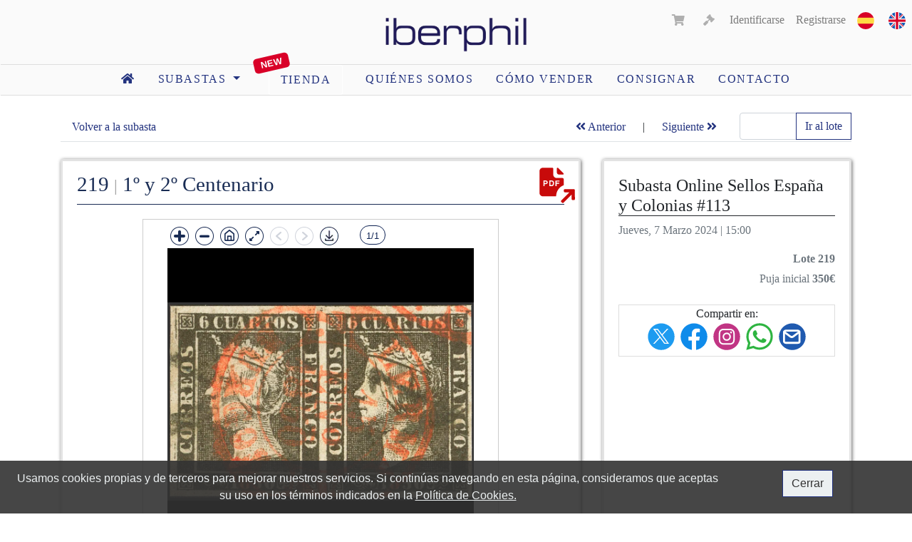

--- FILE ---
content_type: text/html; charset=UTF-8
request_url: https://www.iberphil.com/es/subastas-sellos/22-Subasta-Online-Sellos-Espaa-y-Colonias-07-03-2024/lote-219-%7C%7C-1
body_size: 6639
content:
<!doctype html>
<html lang="es">
   <head>
      <meta charset="utf-8">
      <meta name="viewport" content="width=device-width, initial-scale=1, shrink-to-fit=no">
      <meta name="description" content="">
      <meta name="keywords" content="subastas, sellos">
      <meta name="author" content="Eduardo García. Filatelia Iberphil">
      
      
      <link rel="apple-touch-icon" sizes="57x57" href="https://cdn.iberphil.com/img/favicon/apple-icon-57x57.png">
<link rel="apple-touch-icon" sizes="60x60" href="https://cdn.iberphil.com/img/favicon/apple-icon-60x60.png">
<link rel="apple-touch-icon" sizes="72x72" href="https://cdn.iberphil.com/img/favicon/apple-icon-72x72.png">
<link rel="apple-touch-icon" sizes="76x76" href="https://cdn.iberphil.com/img/favicon/apple-icon-76x76.png">
<link rel="apple-touch-icon" sizes="114x114" href="https://cdn.iberphil.com/img/favicon/apple-icon-114x114.png">
<link rel="apple-touch-icon" sizes="120x120" href="https://cdn.iberphil.com/img/favicon/apple-icon-120x120.png">
<link rel="apple-touch-icon" sizes="144x144" href="https://cdn.iberphil.com/img/favicon/apple-icon-144x144.png">
<link rel="apple-touch-icon" sizes="152x152" href="https://cdn.iberphil.com/img/favicon/apple-icon-152x152.png">
<link rel="apple-touch-icon" sizes="180x180" href="https://cdn.iberphil.com/img/favicon/apple-icon-180x180.png">
<link rel="icon" type="image/png" sizes="192x192"  href="https://cdn.iberphil.com/img/favicon/android-icon-192x192.png">
<link rel="icon" type="image/png" sizes="32x32" href="https://cdn.iberphil.com/img/favicon/favicon-32x32.png">
<link rel="icon" type="image/png" sizes="96x96" href="https://cdn.iberphil.com/img/favicon/favicon-96x96.png">
<link rel="icon" type="image/png" sizes="16x16" href="https://cdn.iberphil.com/img/favicon/favicon-16x16.png">
<link rel="manifest" href="https://cdn.iberphil.com/img/favicon/manifest.json">
<meta name="msapplication-TileColor" content="#ffffff">
<meta name="msapplication-TileImage" content="/ms-icon-144x144.png">
<meta name="theme-color" content="#ffffff">
      <!-- CSRF Token -->
      <meta name="csrf-token" content="3NFcbrDnbZMhuRX6KV9n04ZzPTdnd22fFj3YoNpO">

      <title>Iberphil. Subastas de sellos</title>

      <link rel="canonical" href="https://www.iberphil.com/es/subastas-sellos/22-Subasta-Online-Sellos-Espaa-y-Colonias-07-03-2024/lote-219-%7C%7C-1">

                                    
      <!-- CSS -->
      <link rel="stylesheet" href="https://cdn.iberphil.com/css/app.css?id=5ae623b04a751b6a170b">
      <link rel="stylesheet" href="https://cdn.iberphil.com/css/jquery.fancybox.min.css">
      
      <script src="https://www.iberphil.com/js/openseadragon.min.js" defer></script>

      <!-- Global site tag (gtag.js) - Google Analytics -->
      <script async src="https://www.googletagmanager.com/gtag/js?id=G-7GBRHGPXHP"></script>
		<script>
          window.dataLayer = window.dataLayer || [];
          function gtag(){dataLayer.push(arguments);}
          gtag('js', new Date());
        
          gtag('config', 'G-7GBRHGPXHP');
        </script>

      <script defer src='https://www.google.com/recaptcha/api.js'></script>
   </head>

   <body>
      
      <nav id="header_nav" class="navbar navbar-expand-md navbar-light bg-white sticky-top pb-0">
   <div class="text-center w-100">
   
      <div class="row">
         <div class="col-4">
         </div>

         <div class="col-4">
            <a id="link_logo" class="navbar-brand main-logo m-auto" href="https://www.iberphil.com/es">
               <img src="https://cdn.iberphil.com/img/iberphil-logo-2766C.png" class="logo_nav d-none d-md-block" id="img-logo-large" alt="Filatelia. Subastas Iberphil" title="Iberphil">
               <img src="https://cdn.iberphil.com/img/iberphil-logo-2766C.png" class="logo_nav d-none d-sm-block d-md-none" id="img-logo-medium" alt="Filatelia. Subastas Iberphil" title="Iberphil">
               <img src="https://cdn.iberphil.com/img/iberphil-logo-2766C.png" class="logo_nav d-sm-none" id="img-logo-small" alt="Filatelia. Subastas Iberphil" title="Iberphil">
            </a>
         </div>

         <div class="col-4">
            <button class="navbar-toggler float-right text-right" type="button" data-toggle="collapse" data-target=".main_nav_collapse">
               <span class="navbar-toggler-icon"></span>
            </button>

            <div class="row d-none d-md-block">
               <div class="float-right">
                  <ul class="nav navbar-nav navbar-right ml-auto">
    <li class="nav-item">
        <a class="nav-link" style="display: inline-block;" href="https://www.iberphil.com/es/subastas-sellos/22-Subasta-Online-Sellos-Espaa-y-Colonias-07-03-2024/lote-219-||-1">
            <img src="https://cdn.iberphil.com/img/es.png" alt="es" title="es">                           
        </a>
        <a class="nav-link" style="display: inline-block;" href="https://www.iberphil.com/en/stamp-auctions/22-Subasta-Online-Sellos-Espaa-y-Colonias-07-03-2024/lot-219-||-1">
            <img src="https://cdn.iberphil.com/img/en.png" alt="en" title="en">                           
        </a>
    </li>
</ul>               </div>
               <div class="float-right">
                  <!-- views/includes/mainnav/partials/account.blade.php -->

<ul class="nav navbar-nav navbar-right ml-auto">
    <li class="nav-item mr-2">
                <a id="cart_link" class="nav-link naviconlink disabled"><i class="fas fa-shopping-cart"></i> <span class="count"></span></a>
            </li>

       				<li class="nav-item mr-1">
                                                       
                                                            <a id="bids_cart_link" class="nav-link naviconlink disabled">
                                   <i class="fas fa-gavel"></i> <span class="count"></span>
                                </a>
                                              </li>
                  
    <!-- Authentication Links -->
            <li class="nav-item">
        <a class="nav-link" href="https://www.iberphil.com/es/login">Identificarse</a></li>
        <li class="nav-item">
        
        <a class="nav-link" href="https://www.iberphil.com/es/register">Registrarse</a></li>
    </ul>               </div>
            </div>
         </div>
      </div>

      <div class="row">
         <div id="main-nav-main-group" class="main_nav_collapse collapse navbar-collapse">
            <div class="d-md-none border-bottom">
               <ul class="nav navbar-nav navbar-right ml-auto">
    <li class="nav-item">
        <a class="nav-link" style="display: inline-block;" href="https://www.iberphil.com/es/subastas-sellos/22-Subasta-Online-Sellos-Espaa-y-Colonias-07-03-2024/lote-219-||-1">
            <img src="https://cdn.iberphil.com/img/es.png" alt="es" title="es">                           
        </a>
        <a class="nav-link" style="display: inline-block;" href="https://www.iberphil.com/en/stamp-auctions/22-Subasta-Online-Sellos-Espaa-y-Colonias-07-03-2024/lot-219-||-1">
            <img src="https://cdn.iberphil.com/img/en.png" alt="en" title="en">                           
        </a>
    </li>
</ul>               <!-- views/includes/mainnav/partials/account.blade.php -->

<ul class="nav navbar-nav navbar-right ml-auto">
    <li class="nav-item mr-2">
                <a id="cart_link" class="nav-link naviconlink disabled"><i class="fas fa-shopping-cart"></i> <span class="count"></span></a>
            </li>

       				<li class="nav-item mr-1">
                                                       
                                                            <a id="bids_cart_link" class="nav-link naviconlink disabled">
                                   <i class="fas fa-gavel"></i> <span class="count"></span>
                                </a>
                                              </li>
                  
    <!-- Authentication Links -->
            <li class="nav-item">
        <a class="nav-link" href="https://www.iberphil.com/es/login">Identificarse</a></li>
        <li class="nav-item">
        
        <a class="nav-link" href="https://www.iberphil.com/es/register">Registrarse</a></li>
    </ul>            </div>
            <ul class="nav nav-pills m-auto">
    <li class="nav-item">
        <a class="nav-link pr-3" href="https://www.iberphil.com/es">
            <i class="fas fa-home"></i>
        </a>
    </li>

   

<li class="nav-item dropdown">
    <a class="nav-link dropdown-toggle" href="#" id="navbarDropdown" role="button" data-toggle="dropdown" aria-haspopup="true" aria-expanded="false">
        subastas    </a>
    <div class="dropdown-menu" aria-labelledby="navbarDropdown">
        <a class="dropdown-item" href="https://www.iberphil.com/es/subastas-sellos">Subastas activas</a>
        <a class="dropdown-item" href="https://www.iberphil.com/es/subastas-historico">Histórico</a>
    </div>
</li>


        <li class="nav-item" style="position: relative;">
        
        <a style="z-index: 1; margin: 0 1rem 0 1.5rem; border-radius: 3px; border:1px solid #fff;" class="nav-link" href="https://www.iberphil.com/es/tienda-sellos">
            tienda        </a>
        <div class="sans-serif" style="color: #FFF; position: absolute; left: 0.2rem; top: -0.8rem; font-weight: 900; background-color: #d90028; padding: 1px 10px; transform: rotate(-13deg); border-radius: 5px; font-size: 0.8rem;">
            New</i>
        </div>
    </li>
    
    
    
        <li class="nav-item">
        <a class="nav-link" href="https://www.iberphil.com/es/sobre-nosotros">Quiénes somos</a>
    </li>

    <li class="nav-item">
        <a class="nav-link" href="https://www.iberphil.com/es/como-vender-sellos">cómo vender</a>
    </li>

    <li class="nav-item">
        <a class="nav-link" href="https://www.iberphil.com/es/enviar-solicitud-consigna">Consignar</a>
    </li>

    <li class="nav-item">
        <a class="nav-link" href="https://www.iberphil.com/es/formulario-contacto">Contacto</a>
    </li>

    </ul>         </div>
      </div>
   </div>
</nav>
      <main id="main">
         <div id="app"></div>
<div class="container lot-details">
	<div class="mt-4">
		<div class="d-flex border-bottom">
			<div class="mr-auto">
             <a class="nav-link" href="https://www.iberphil.com/es/subastas-sellos/22-Subasta-Online-Sellos-Espaa-y-Colonias-07-03-2024?#lot_219">
				Volver a la subasta</a>
			</div>

			<div class="d-block d-md-flex">
				<div class="d-flex">
    
            <a class="nav-link text-nowrap" href="https://www.iberphil.com/es/subastas-sellos/22-Subasta-Online-Sellos-Espaa-y-Colonias-07-03-2024/lote-218-%7C%7C-1A">
            <i class="fas fa-angle-double-left"></i> Anterior        </a>
    
            <span class="p-2">|</span>
    
            <a class="nav-link text-nowrap" href="https://www.iberphil.com/es/subastas-sellos/22-Subasta-Online-Sellos-Espaa-y-Colonias-07-03-2024/lote-220-%7C%7C-1">
            Siguiente <i class="fas fa-angle-double-right"></i>
        </a>
    </div>
				<div class="ml-3">
					<form class="form" method="GET" action="https://www.iberphil.com/es/subastas-sellos/22-Subasta-Online-Sellos-Espaa-y-Colonias-07-03-2024">
						<div class="input-group">
							<input size="4" class="form-control input-no-decoration" style="width: 5rem; -moz-appearance:textfield;" type="number" name="num" autocomplete="off">
							<div class="input-group-append">
								<button type="submit" class="btn btn-outline-primary">Ir al lote</button>
							</div>
						</div>
					</form>
				</div>
			</div>
		</div>
	</div>

	<div class="row mt-4">
		
		<div class="col-md-7 col-lg-8 mb-3">
			<div class="card lot-card h-100">
				<div class="card-header text-center" >
					<h1 class="text-left header_lot" >
						
						219 
						<small style="color: #999">|</small> 
						1º y 2º Centenario 
					    <div class="export-pdf"><a href="https://www.iberphil.com/es/generate-pdf/22-219" target="_blank" class="pdf-share icon icon-pdf postion-pdf" ></a></div></h1>
<style>.openseadragon-canvas div img {   border: #333 solid 3px !important;}
.openseadragon-canvas{ background:#000 !important;}

</style>

<div class="show_xl">
<div class="arrows_lot">
<div align="center" ><div id="openseadragon-container" class="img-fluid lot-img zoom-img "  style="width: 500px; height: 500px; border:solid #CCC 1px; padding:10px"></div></div>
</div>
</div>


<div class="show_xs">
<div class="arrows_lot">
    <i class="fa fa-arrow-circle-left  arrow-left arrow-left-lot"></i>
    <a data-fancybox="gallery" data-caption="219 -  1. 1850. 6 cuartos negro, pareja (I- 4, 5). Matasello mixto &quot;A&quot;, de abono en negro de Burgos y baeza LERMA / BURGOS. MAGNIFICA Y ESPECTACUL ... " href="https://cdn.iberphil.com/storage/lots/a-22/_original/219_1.jpg" alt="219">
        <img id="main_img" class="img-fluid lot-img zoom-img" src="https://cdn.iberphil.com/storage/lots/a-22/_original/219_1.jpg" alt="219" style="border: #333 solid 3px;">
    </a>
    <i class="fa fa-arrow-circle-right  arrow-right arrow-right-lot"></i>
</div>
</div>

               
                                               
                <div class="px-4 mt-4" >
                                </div>

   
<script>
        document.addEventListener('DOMContentLoaded', function() {
            var dynamicTextElement = document.getElementById('initial_upper');
            var textContent = dynamicTextElement.innerHTML;
            var capitalizedText = textContent.charAt(0).toUpperCase() + textContent.slice(1);
            dynamicTextElement.innerHTML = capitalizedText;
        });
    </script>







<div class="card-body h-100 py-3">

            <p class="card-text text-justify"><i class="far fa-dot-circle"></i> 1. 1850. 6 cuartos negro, pareja (I- 4, 5). Matasello mixto "A", de abono en negro de Burgos y baeza LERMA / BURGOS. MAGNIFICA Y ESPECTACULAR ESTAMPACION. Cert. COMEX.</p>
        
    
        
        
            	
    
    
  
    
    
</div>


           
           
               
			</div>
            </div>
		</div>
        
		
		<div class="col-md-5 col-lg-4  mb-3">
			<div class="card lot-card info-lot h-100">
				<div class="card-body h-100">

					<div>
						<h2 class="auction-name">Subasta Online Sellos España y Colonias #113</h2>
						<p class="text-muted">
							Jueves, 7 Marzo 2024 | 15:00
						</p>
					</div>

					<p class="text-right text-muted mb-1">
						<b>Lote 219</b>
					</p>


						<div style="text-align: right !important;">
						<span class="text-muted" >
							                                   
                               
                                                              
                                                               </span>
                    
						<span class="text-muted">Puja inicial</span> 
                        
                    					<b class="text-muted price">350€</b>
                    	
                        
                        	                
					</div>






					                    
                                        <div class="social-share mt-4">
                    Compartir en:<br />
                        <a href="https://twitter.com/intent/tweet?url=https://www.iberphil.com/es/subastas-sellos/22-Subasta-Online-Sellos-Espaa-y-Colonias-07-03-2024/lote-219-%7C%7C-1" target="_blank" class="share-link icon icon-twitter"></a>
                        <a href="https://www.facebook.com/sharer/sharer.php?u=https://www.iberphil.com/es/subastas-sellos/22-Subasta-Online-Sellos-Espaa-y-Colonias-07-03-2024/lote-219-%7C%7C-1" target="_blank" class="share-link icon icon-facebook"></a>                     
                        <a href="https://www.instagram.com/iberphil_filatelia/" target="_blank" class="share-link icon icon-instagram"></a>
                        <a href="https://api.whatsapp.com/send?text=https://www.iberphil.com/es/subastas-sellos/22-Subasta-Online-Sellos-Espaa-y-Colonias-07-03-2024/lote-219-%7C%7C-1" target="_blank" class="share-link icon icon-whatsapp"></a>
                        <a href="mailto:?subject=Iberphil, lote  219  1º y 2º Centenario&body=https%3A%2F%2Fwww.iberphil.com%2Fes%2Fsubastas-sellos%2F22-Subasta-Online-Sellos-Espaa-y-Colonias-07-03-2024%2Flote-219-%257C%257C-1" target="_blank" class="share-link icon icon-email"></a>
                    </div>
				</div>
			</div>
		</div>	
	</div>
</div>
<script src="https://www.iberphil.com/js/jquery-3.2.1.min.js"></script>
<script>
$(document).ready(function() {
    var $additionalImagesContainer = $('#additional-images-container');
    var $showMoreButton = $('#show-more-button');
	
	var mostrarMas = "Mostrar m\u00e1s im\u00e1genes";
    var ocultarMas = "Ocultar im\u00e1genes";

    $showMoreButton.click(function() {
        $additionalImagesContainer.toggle();
        var buttonText = $showMoreButton.text();
        if (buttonText === mostrarMas) {
            $showMoreButton.text(ocultarMas);
        } else {
            $showMoreButton.text(mostrarMas);
        }
    });
});

$(document).ready(function () {
    ajustarGaleria();
});

function ajustarGaleria() {
    var anchoPantalla = window.innerWidth || document.documentElement.clientWidth || document.body.clientWidth;
    if (anchoPantalla <= 767) {
        // Código para móvil
        var images = [{"small":"https:\/\/cdn.iberphil.com\/storage\/lots\/a-22\/small\/219_1.jpg","medium":"https:\/\/cdn.iberphil.com\/storage\/lots\/a-22\/medium\/219_1.jpg","large":"https:\/\/cdn.iberphil.com\/storage\/lots\/a-22\/large\/219_1.jpg","_original":"https:\/\/cdn.iberphil.com\/storage\/lots\/a-22\/_original\/219_1.jpg"}];
        var currentImageIndex = 0;
        if (images.length > 1) {
            $('.arrow-right').show();
        } else {
            $('.arrow-right').hide();
        }

        function changeMainImage(index) {
            if (index >= 0 && index < images.length) {
                var newImage = images[index]._original;
                $('#main_img').attr('src', newImage);
                $('#main_img').parent().attr('href', newImage);
                currentImageIndex = index;
                if (index === 0) {
                    $('.arrow-left').hide();
                } else {
                    $('.arrow-left').show();
                }
                if (index === images.length - 1) {
                    $('.arrow-right').hide();
                } else {
                    $('.arrow-right').show();
                }
            }
        }

        $('.arrow-left').on('click', function () {
            changeMainImage(currentImageIndex - 1);
        });

        $('.arrow-right').on('click', function () {
            changeMainImage(currentImageIndex + 1);
        });
    } else {
        // Código para escritorio
        var images = [{"small":"https:\/\/cdn.iberphil.com\/storage\/lots\/a-22\/small\/219_1.jpg","medium":"https:\/\/cdn.iberphil.com\/storage\/lots\/a-22\/medium\/219_1.jpg","large":"https:\/\/cdn.iberphil.com\/storage\/lots\/a-22\/large\/219_1.jpg","_original":"https:\/\/cdn.iberphil.com\/storage\/lots\/a-22\/_original\/219_1.jpg"}];
        var viewer;

        function inicializarOpenSeadragon() {
            viewer = OpenSeadragon({
                id: 'openseadragon-container',
                tileSources: images.map(image => ({
                    type: 'image',
                    url: image._original,
                })),
                sequenceMode: true,
                controlsFadeDelay: Number.MAX_SAFE_INTEGER,
                useCanvas: false
            });

            // Botón de descarga (ya existente)
            var buttonContainer = document.createElement("div");
            buttonContainer.style.position = "absolute";
            buttonContainer.style.left = "210px";
            buttonContainer.style.top = "0px";

            var downloadButton = document.createElement("button");
            downloadButton.id = "downloadButton";
            downloadButton.style.width = "35px";
            downloadButton.style.height = "34px";
            downloadButton.style.border = "none";
            downloadButton.style.backgroundColor = "transparent";
            downloadButton.style.backgroundImage = "url('https://cdn.iberphil.com/images/download_img.png')";
            downloadButton.style.backgroundRepeat = "no-repeat";
            downloadButton.style.backgroundSize = "contain";
            downloadButton.style.cursor = "pointer";

            downloadButton.addEventListener("mouseover", function() {
                downloadButton.style.backgroundImage = "url('https://cdn.iberphil.com/images/download_img_hover.png')";
            });

            downloadButton.addEventListener("mouseout", function() {
                downloadButton.style.backgroundImage = "url('https://cdn.iberphil.com/images/download_img.png')";
            });

            buttonContainer.appendChild(downloadButton);
            viewer.addControl(buttonContainer, { anchor: OpenSeadragon.ControlAnchor.TOP_LEFT });

            downloadButton.addEventListener("click", function() {
                var currentPageIndex = viewer.currentPage();
                var currentImage = viewer.world.getItemAt(0);
                var imageUrl = currentImage.source.tilesUrl || currentImage.source.url;
                var fileName = imageUrl.substring(imageUrl.lastIndexOf('/') + 1);

                var downloadLink = document.createElement("a");
                downloadLink.href = imageUrl;
                downloadLink.download = fileName;
                downloadLink.click();
            });

            // Contador de imágenes
            var counterContainer = document.createElement("div");
            counterContainer.style.position = "absolute";
            counterContainer.style.left = "260px";
            counterContainer.style.top = "0px";
            counterContainer.style.display = "flex";
            counterContainer.style.alignItems = "center";

            var imageCounter = document.createElement("div");
            imageCounter.style.marginLeft = "10px";
			imageCounter.style.marginTop = "2px";
            imageCounter.style.padding = "4px 8px 2px 8px";
            imageCounter.style.border = "1px solid #0e2253";
            imageCounter.style.backgroundColor = "#ffffff";
            imageCounter.style.color = "#0e2253";
            imageCounter.style.fontFamily = "Arial, sans-serif";
            imageCounter.style.fontSize = "13px";
            imageCounter.style.borderRadius = "40px";

            counterContainer.appendChild(imageCounter);
            viewer.addControl(counterContainer, { anchor: OpenSeadragon.ControlAnchor.TOP_LEFT });

            function updateImageCounter() {
					var currentPage = viewer.currentPage() + 1;
					var totalPages = images.length; // Usamos la longitud de la variable `images`
				
					// Log para depurar la cantidad de imágenes en `images`
					console.log(`Cantidad de imágenes en la variable 'images': ${totalPages}`);
				
					imageCounter.textContent = `${currentPage}/${totalPages}`;
				}

            updateImageCounter();
            viewer.addHandler("page", function () {
                updateImageCounter();
            });

            viewer.addHandler("full-screen", function (event) {
                if (event.fullScreen) {
                    viewer.viewport.goHome(true);
                }
            });
        }

        $('.thumbnail-link').on('click', function (e) {
            e.preventDefault();
            var newImageUrl = $(this).data('caption');
            var newIndex = images.findIndex(image => image._original === newImageUrl);
            viewer.goToPage(newIndex);
        });

        inicializarOpenSeadragon();
    }
}
</script>
      </main>

      <footer id="mainfooter" class="bg_ibercoin mt-5 pb-4">
	<div class="footer_sup">
		<div class="mx-auto">
			<div class="col-12 text-center" style="text-decoration: none;">
				<span class="text-nowrap ml-2">
					<img src="https://cdn.iberphil.com/img/location.png" alt="location" title="location" />
					<a target="_blank"  href="https://goo.gl/maps/YFXrWV5t3224B9GK7">
						Francisco Gervás, 14.
						28020 
						Madrid</a>
				</span>
				<span class="text-nowrap ml-2">
					<img src="https://cdn.iberphil.com/img/phone.png" alt="phone" title="phone" />
					<span class="d-none d-print-inline">Teléfono:</span>
					<a href="tel:(+34) 915 480 799">(+34) 915 480 799</a>
				</span>
				<span class="text-nowrap ml-2">
					<img src="https://cdn.iberphil.com/img/email.png" alt="email" title="email" />
					<span class="d-none d-print-inline">Email:</span>
					<a href="mailto:info@iberphil.com">info@iberphil.com</a>
				</span>
				<span class="text-nowrap ml-1">
					<img alt="whatsapp2" title="whatsapp2" class="pl-3" src="https://cdn.iberphil.com/img/whatsapp2.png"><span class="d-none d-print-inline">Whatssap:</span>
					<a href="https://wa.me/(+34) 659 158 392">(+34) 659 158 392</a>
				</span>
			</div>	
		</div>
	</div>

	<div class="footer_medium social_links">
		<div class="mx-auto">
			<div class="text-center">
				<span class="text-nowrap mx-3">
					<a target="_blank" href="https://www.instagram.com/iberphil_filatelia">
						<img alt="instagram" title="instagram" class="img_logo_associates" src="https://cdn.iberphil.com/img/instagram.svg">
					</a>
				</span>
				<span class="text-nowrap mx-3">
					<a target="_blank" href="https://www.facebook.com/profile.php?id=100083148678381">
						<img alt="facebook" title="facebook" class="img_logo_associates" src="https://cdn.iberphil.com/img/facebook.svg">
					</a>
				</span>
				
			</div>
		</div>
	</div>

	<div class="footer_medium">
		<div class="w-100">
			<div class="row text-center">
				<div class="col-12">
					<ul class="nav nav-pills nav-fill">
						<li class="nav-item">
							<a target="_blank" href="https://www.anfil.org">
								<img alt="anfil" title="anfil" class="img_logo_associates2" src="https://cdn.iberphil.com/img/anfil.png" loading="lazy"  decoding="async">
							</a>
						</li>
						<li class="nav-item">
							<a target="_blank" href="http://www.aephil.com">
								<img alt="app" title="aenp" class="img_logo_associates" src="https://cdn.iberphil.com/img/aephil.png" loading="lazy"  decoding="async">
							</a>
						</li>
						<li class="nav-item">
							<img alt="CEM" title="CEM" class="img_logo_associates" src="https://cdn.iberphil.com/img/cem.png" loading="lazy"  decoding="async">
						</li>
						<li class="nav-item">
							<a target="_blank" href="https://ifsda.org">
								<img alt="ifsda" title="ifsda" class="img_logo_associates" src="https://cdn.iberphil.com/img/ifsda.png" loading="lazy"  decoding="async">
							</a>
						</li>
						<li class="nav-item">
							<a target="_blank" href="https://www.monacophil.com/">
								<img alt="clubdemontecarlo" title="clubdemontecarlo" class="img_logo_associates2" src="https://cdn.iberphil.com/img/clubdemontecarlo.png" loading="lazy"  decoding="async">
							</a>
						</li>
					</ul>
				</div>
			</div>
		</div>
	</div>

	<div class="container">
		<div class="pt-5 pb-2 border-bottom text-center">
			<a class="mb-3" href="https://www.iberphil.com/es">
				<img alt="Numismatica Ibercoin" title="Ibercoin" class="mb-3" style="height: 35px" src="https://cdn.iberphil.com/img/iberphil_logo.png" loading="lazy"  decoding="async">
			</a>
			<ul class="nav nav-pills nav-fill">
				<li class="nav-item">
					<a class="nav-link pr-3" href="https://www.iberphil.com/es" aria-label="Iberphil">
						<i class="fas fa-home"></i>
					</a>
				</li>

				<li class="nav-item">
                     <a class="nav-link" href="https://www.iberphil.com/es/subastas-sellos" aria-label="Subastas de sellos">Subastas de sellos
                     </a>
                  </li>
				                                                    
                                            <li class="nav-item">
                            <a class="nav-link"
                               href="https://www.iberphil.com/es/info/condiciones-de-venta" aria-label="Condiciones de venta">
                                Condiciones de venta
                            </a>
                        </li>
                                    		          <li class="nav-item">
                     <a class="nav-link" href="https://www.iberphil.com/es/sobre-nosotros" aria-label="Quiénes somos">Quiénes somos</a>
                  </li>
                  <li class="nav-item">
                     <a class="nav-link" href="https://www.iberphil.com/es/como-vender-sellos" aria-label="Cómo vender sellos">Cómo vender sellos</a>
                  </li>

                  <li class="nav-item">
                     <a class="nav-link" href="https://www.iberphil.com/es/enviar-solicitud-consigna" aria-label="Consignar">Consignar</a>
                  </li>
                  <li class="nav-item">
                     <a class="nav-link" href="https://www.iberphil.com/es/formulario-contacto"  aria-label="Contacto">Contacto</a>
                  </li>
			</ul>
		</div>

		<div class="row mt-4 text-center">
			<div class="col-12"></div>
			<div class="col-8 offset-2 mx-auto" style="font-family: Helvetica; font-weight: 100">

										<p style="font-size: 1.8rem" class="text-center">
						27 Enero 2026
					</p>

					<p style="font-size: 1.8rem" class="text-center">
						<a target="_blank" title="Subastas de monedas" href="https://www.ibercoin.com">
							Subasta Colección Asturica #127
						</a>
					</p>

					<p class="py-2">
						<a target="_blank" title="Subastas de monedas" href="https://www.ibercoin.com">
							www.ibercoin.com
						</a>
					</p>
							</div>
		</div>
	</div>

	<div class="container pb-5 mt-4 text-center">
		<span style="display: inline-block;" class="py-2 px-4 border-top">
			<small>Desarrollado internamente por Filatelia Iberphil SL. Eduardo García Rodríguez y Roberto Callao Díez</small>
		</span>

		<p class="py-4">
			<span style="font-size: 1.5rem; font-weight:bold;">&copy;</span> Filatelia Iberphil SL
		</p>
	</div>
</footer>
      <!-- Bootstrap core JavaScript
      ================================================== -->
      <!-- Placed at the end of the document so the pages load faster -->

      <!-- COOKIES -->
<div class="alert alert-dismissible text-center cookiealert" role="alert">
    <div class="cookiealert-container row">
        <div class="col-10">
        	Usamos cookies propias y de terceros para mejorar nuestros servicios. Si continúas navegando en esta página, consideramos que aceptas su uso en los términos indicados en la <a href="https://www.iberphil.com/es/politica-de-cookies">Política de Cookies.</a>        </div>
        <div class="col-2">
        	<button type="button" class="btn btn-primary acceptcookies" aria-label="Close">
            	Cerrar        	</button>
        </div>
    </div>
</div>
<!-- /COOKIES -->
      <!-- JS VARS -->
      <!-- END JS VARS -->      <script>
         window.Laravel = {"csrfToken":"3NFcbrDnbZMhuRX6KV9n04ZzPTdnd22fFj3YoNpO"}      </script>

      <script src="/js/app.js?id=cf421fef4c856332a34b"></script>
      <script src="//code.jquery.com/jquery-3.2.1.min.js"></script>
      <script src="https://www.iberphil.com/js/jquery.fancybox.min.js"></script>

      <link href="https://fonts.googleapis.com/icon?family=Material+Icons"
      rel="stylesheet" />
   </body>
</html>


--- FILE ---
content_type: image/svg+xml
request_url: https://cdn.iberphil.com/img/facebook.svg
body_size: 20
content:
<svg id="Capa_1" enable-background="new 0 0 512 512" height="512" viewBox="0 0 512 512" width="512" xmlns="http://www.w3.org/2000/svg"><path d="m512 256c0-141.4-114.6-256-256-256s-256 114.6-256 256 114.6 256 256 256c1.5 0 3 0 4.5-.1v-199.2h-55v-64.1h55v-47.2c0-54.7 33.4-84.5 82.2-84.5 23.4 0 43.5 1.7 49.3 2.5v57.2h-33.6c-26.5 0-31.7 12.6-31.7 31.1v40.8h63.5l-8.3 64.1h-55.2v189.5c107-30.7 185.3-129.2 185.3-246.1z"/></svg>

--- FILE ---
content_type: image/svg+xml
request_url: https://cdn.iberphil.com/img/share-whatsapp.svg
body_size: 996
content:
<?xml version="1.0" encoding="utf-8"?>
<!-- Generator: Adobe Illustrator 16.0.0, SVG Export Plug-In . SVG Version: 6.00 Build 0)  -->
<!DOCTYPE svg PUBLIC "-//W3C//DTD SVG 1.1//EN" "http://www.w3.org/Graphics/SVG/1.1/DTD/svg11.dtd">
<svg version="1.1" id="Layer_1" xmlns="http://www.w3.org/2000/svg" xmlns:xlink="http://www.w3.org/1999/xlink" x="0px" y="0px"
	 width="800px" height="800px" viewBox="0 0 800 800" enable-background="new 0 0 800 800" xml:space="preserve">
<title>whatsapp</title>
<path fill="#2EB441" d="M664.4,134.075c-67.25-67.25-160.15-108.85-262.775-108.85C196.4,25.225,30,191.6,30,396.85
	c0,68.301,18.425,132.275,50.55,187.275l-0.95-1.75l-52.725,192.55L223.85,723.25c51.275,28.475,112.45,45.225,177.55,45.225h0.149
	C606.775,768.4,773.1,602,773.1,396.775c0-102.575-41.55-195.425-108.725-262.675l0,0L664.4,134.075z M401.55,705.7h-0.125H401.4
	c-57.976,0-112.226-16-158.55-43.825l1.4,0.775l-11.275-6.676L116.1,686.65l31.175-113.976L139.925,561
	C110.3,514.45,92.7,457.725,92.7,396.875c0-170.55,138.275-308.825,308.825-308.825c170.55,0,308.824,138.275,308.824,308.825
	S572.1,705.7,401.525,705.7l0,0H401.55z M570.95,474.425c-9.275-4.649-54.925-27.075-63.425-30.2
	C499,441.125,492.8,439.6,486.6,448.9c-6.149,9.274-23.949,30.175-29.375,36.375c-5.399,6.225-10.85,6.975-20.125,2.35
	c-28.75-11.65-53.45-27.175-74.925-46.3l0.25,0.225c-19.975-18.5-37.1-39.675-50.925-63.024l-0.7-1.301
	c-5.4-9.274-0.575-14.3,4.05-18.925c4.175-4.149,9.3-10.85,13.925-16.25c3.65-4.475,6.775-9.6,9.15-15.1l0.15-0.425
	c1.075-2.176,1.7-4.7,1.7-7.4c0-3.275-0.925-6.325-2.525-8.925l0.05,0.075c-2.35-4.65-20.9-50.351-28.625-68.95
	c-7.55-18.1-15.225-15.625-20.9-15.925c-5.4-0.25-11.6-0.3-17.8-0.3c-9.875,0.25-18.65,4.7-24.7,11.575l-0.025,0.05
	c-20.05,19.025-32.5,45.85-32.5,75.575c0,0.65,0,1.325,0.025,1.976v-0.101c3.275,36.675,17.025,69.601,38.175,96.425l-0.3-0.375
	c40.1,59.476,93.55,107.051,156.275,139.101l2.351,1.075c13.699,6.199,31.25,12.825,49.199,18.5l3.726,1.024
	c11.05,3.5,23.774,5.525,36.975,5.525c7.575,0,15.025-0.675,22.226-1.95l-0.775,0.101c26.725-5.575,48.9-21.7,62.425-43.726
	l0.226-0.425c4.125-9.15,6.524-19.825,6.524-31.05c0-4.625-0.399-9.15-1.175-13.551l0.075,0.476c-2.3-3.875-8.5-6.175-17.8-10.851
	L570.95,474.425z"/>
</svg>


--- FILE ---
content_type: image/svg+xml
request_url: https://cdn.iberphil.com/img/share-email.svg
body_size: 327
content:
<?xml version="1.0" encoding="utf-8"?>
<!-- Generator: Adobe Illustrator 16.0.0, SVG Export Plug-In . SVG Version: 6.00 Build 0)  -->
<!DOCTYPE svg PUBLIC "-//W3C//DTD SVG 1.1//EN" "http://www.w3.org/Graphics/SVG/1.1/DTD/svg11.dtd">
<svg version="1.1" id="Layer_1" xmlns="http://www.w3.org/2000/svg" xmlns:xlink="http://www.w3.org/1999/xlink" x="0px" y="0px"
	 width="800px" height="800px" viewBox="0 0 800 800" enable-background="new 0 0 800 800" xml:space="preserve">
<circle fill="#205AAF" cx="400.112" cy="402.319" r="374.445"/>
<path fill="none" stroke="#FFFFFF" stroke-width="56.6929" stroke-linecap="round" stroke-linejoin="round" d="M190.333,282.334
	L341.2,395.483c25.956,19.467,61.644,19.467,87.6,0l150.867-113.149"/>
<path fill="none" stroke="#FFFFFF" stroke-width="56.6929" stroke-linecap="round" d="M214.667,233.667h340.667
	c26.878,0,48.667,21.789,48.667,48.667v243.333c0,26.877-21.789,48.666-48.667,48.666H214.667
	c-26.877,0-48.667-21.789-48.667-48.666V282.333C166,255.455,187.789,233.667,214.667,233.667z"/>
</svg>


--- FILE ---
content_type: image/svg+xml
request_url: https://cdn.iberphil.com/img/share-twitter-x.svg
body_size: 332
content:
<?xml version="1.0" encoding="utf-8"?>
<!-- Generator: Adobe Illustrator 16.0.0, SVG Export Plug-In . SVG Version: 6.00 Build 0)  -->
<!DOCTYPE svg PUBLIC "-//W3C//DTD SVG 1.1//EN" "http://www.w3.org/Graphics/SVG/1.1/DTD/svg11.dtd">
<svg version="1.1" id="Layer_1" xmlns="http://www.w3.org/2000/svg" xmlns:xlink="http://www.w3.org/1999/xlink" x="0px" y="0px"
	 width="800px" height="800px" viewBox="0 0 800 800" enable-background="new 0 0 800 800" xml:space="preserve">
<circle fill="#1D9BF0" cx="400.88" cy="401.32" r="373.612"/>
<g id="layer1_1_" transform="translate(52.390088,-25.058597)">
	<path id="path1009_1_" fill="#FFFFFF" d="M120.932,205.838l173.945,232.577L119.836,627.512h39.399l153.251-165.561
		l123.821,165.561H570.37L386.632,381.856l162.931-176.018h-39.398L369.033,358.312L254.996,205.838H120.932z M178.869,234.855
		h61.589l271.967,363.638h-61.588L178.869,234.855z"/>
</g>
</svg>
